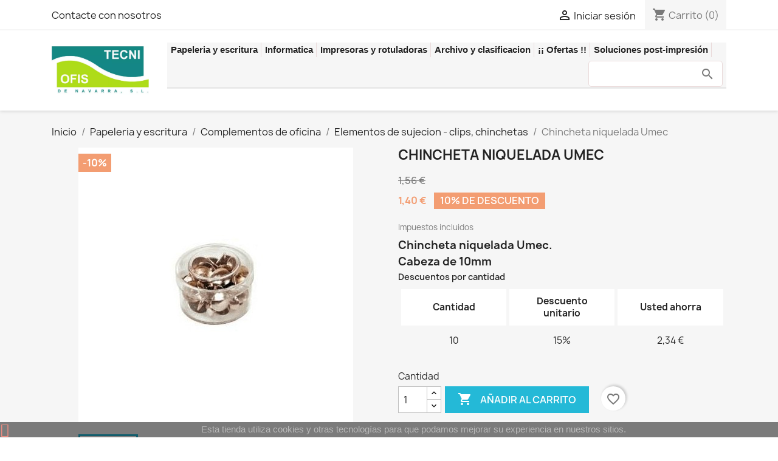

--- FILE ---
content_type: text/html; charset=utf-8
request_url: https://www.tecni-ofis.com/elementos-de-sujecion/486-chincheta-niquelada-umec-100104.html
body_size: 16066
content:
<!doctype html>
<html lang="es-ES">

  <head>
    
      
  <meta charset="utf-8">


  <meta http-equiv="x-ua-compatible" content="ie=edge">



  <title>Chincheta niquelada umec cabeza de 10mm caja de 100 unidades</title>
  
    
  
  <meta name="description" content="Chincheta niquelada umec con cabeza de 10mm caja de 100 unidades para uso en superficies blandas">
  <meta name="keywords" content="chinchetas,chinchetas niqueladas">
        <link rel="canonical" href="https://www.tecni-ofis.com/elementos-de-sujecion/486-chincheta-niquelada-umec-100104.html">
    
      
  
  
    <script type="application/ld+json">
  {
    "@context": "https://schema.org",
    "@type": "Organization",
    "name" : "Tecni-ofis de Navarra, material de oficina y consumibles",
    "url" : "https://www.tecni-ofis.com/",
          "logo": {
        "@type": "ImageObject",
        "url":"https://www.tecni-ofis.com/img/logo-1661881530.jpg"
      }
      }
</script>

<script type="application/ld+json">
  {
    "@context": "https://schema.org",
    "@type": "WebPage",
    "isPartOf": {
      "@type": "WebSite",
      "url":  "https://www.tecni-ofis.com/",
      "name": "Tecni-ofis de Navarra, material de oficina y consumibles"
    },
    "name": "Chincheta niquelada umec cabeza de 10mm caja de 100 unidades",
    "url":  "https://www.tecni-ofis.com/elementos-de-sujecion/486-chincheta-niquelada-umec-100104.html"
  }
</script>


  <script type="application/ld+json">
    {
      "@context": "https://schema.org",
      "@type": "BreadcrumbList",
      "itemListElement": [
                  {
            "@type": "ListItem",
            "position": 1,
            "name": "Inicio",
            "item": "https://www.tecni-ofis.com/"
          },                  {
            "@type": "ListItem",
            "position": 2,
            "name": "Papeleria y escritura",
            "item": "https://www.tecni-ofis.com/3-papeleria-y-escritura"
          },                  {
            "@type": "ListItem",
            "position": 3,
            "name": "Complementos de oficina",
            "item": "https://www.tecni-ofis.com/31-complementos-de-oficina"
          },                  {
            "@type": "ListItem",
            "position": 4,
            "name": "Elementos de sujecion - clips, chinchetas",
            "item": "https://www.tecni-ofis.com/54-elementos-de-sujecion"
          },                  {
            "@type": "ListItem",
            "position": 5,
            "name": "Chincheta niquelada Umec",
            "item": "https://www.tecni-ofis.com/elementos-de-sujecion/486-chincheta-niquelada-umec-100104.html"
          }              ]
    }
  </script>
  
  
  
      <script type="application/ld+json">
  {
    "@context": "https://schema.org/",
    "@type": "Product",
    "name": "Chincheta niquelada Umec",
    "description": "Chincheta niquelada umec con cabeza de 10mm caja de 100 unidades para uso en superficies blandas",
    "category": "Elementos de sujecion - clips, chinchetas",
    "image" :"https://www.tecni-ofis.com/663-home_default/chincheta-niquelada-umec.jpg",    "sku": "10-02007",
    "mpn": "10-02007"
    ,"gtin13": "100104"
        ,
    "brand": {
      "@type": "Thing",
      "name": "Tecni-ofis de Navarra, material de oficina y consumibles"
    }
            ,
    "weight": {
        "@context": "https://schema.org",
        "@type": "QuantitativeValue",
        "value": "0.080000",
        "unitCode": "kg"
    }
        ,
    "offers": {
      "@type": "Offer",
      "priceCurrency": "EUR",
      "name": "Chincheta niquelada Umec",
      "price": "1.4",
      "url": "https://www.tecni-ofis.com/elementos-de-sujecion/486-chincheta-niquelada-umec-100104.html",
      "priceValidUntil": "2026-01-30",
              "image": ["https://www.tecni-ofis.com/663-large_default/chincheta-niquelada-umec.jpg"],
            "sku": "10-02007",
      "mpn": "10-02007",
      "gtin13": "100104",                  "availability": "https://schema.org/PreOrder",
      "seller": {
        "@type": "Organization",
        "name": "Tecni-ofis de Navarra, material de oficina y consumibles"
      }
    }
      }
</script>

  
  
    
  

  
    <meta property="og:title" content="Chincheta niquelada umec cabeza de 10mm caja de 100 unidades"/>
    <meta property="og:description" content="Chincheta niquelada umec con cabeza de 10mm caja de 100 unidades para uso en superficies blandas"/>
    <meta property="og:url" content="https://www.tecni-ofis.com/elementos-de-sujecion/486-chincheta-niquelada-umec-100104.html"/>
    <meta property="og:site_name" content="Tecni-ofis de Navarra, material de oficina y consumibles"/>
        



  <meta name="viewport" content="width=device-width, initial-scale=1">



  <link rel="icon" type="image/vnd.microsoft.icon" href="https://www.tecni-ofis.com/img/favicon.ico?1661881562">
  <link rel="shortcut icon" type="image/x-icon" href="https://www.tecni-ofis.com/img/favicon.ico?1661881562">



    <link rel="stylesheet" href="https://www.tecni-ofis.com/themes/classic/assets/cache/A.theme-cf484128.css.pagespeed.cf.uTFMgVpZZe.css" type="text/css" media="all">




  

  <script type="text/javascript">var blockwishlistController="https:\/\/www.tecni-ofis.com\/module\/blockwishlist\/action";var prestashop={"cart":{"products":[],"totals":{"total":{"type":"total","label":"Total","amount":0,"value":"0,00\u00a0\u20ac"},"total_including_tax":{"type":"total","label":"Total (impuestos incl.)","amount":0,"value":"0,00\u00a0\u20ac"},"total_excluding_tax":{"type":"total","label":"Total (impuestos excl.)","amount":0,"value":"0,00\u00a0\u20ac"}},"subtotals":{"products":{"type":"products","label":"Subtotal","amount":0,"value":"0,00\u00a0\u20ac"},"discounts":null,"shipping":{"type":"shipping","label":"Transporte","amount":0,"value":""},"tax":{"type":"tax","label":"Impuestos incluidos","amount":0,"value":"0,00\u00a0\u20ac"}},"products_count":0,"summary_string":"0 art\u00edculos","vouchers":{"allowed":1,"added":[]},"discounts":[],"minimalPurchase":0,"minimalPurchaseRequired":""},"currency":{"id":1,"name":"Euro","iso_code":"EUR","iso_code_num":"978","sign":"\u20ac"},"customer":{"lastname":null,"firstname":null,"email":null,"birthday":null,"newsletter":null,"newsletter_date_add":null,"optin":null,"website":null,"company":null,"siret":null,"ape":null,"is_logged":false,"gender":{"type":null,"name":null},"addresses":[]},"language":{"name":"Espa\u00f1ol (Spanish)","iso_code":"es","locale":"es-ES","language_code":"es","is_rtl":"0","date_format_lite":"d\/m\/Y","date_format_full":"d\/m\/Y H:i:s","id":1},"page":{"title":"","canonical":"https:\/\/www.tecni-ofis.com\/elementos-de-sujecion\/486-chincheta-niquelada-umec-100104.html","meta":{"title":"Chincheta niquelada umec cabeza de 10mm caja de 100 unidades","description":"Chincheta niquelada umec con cabeza de 10mm caja de 100 unidades para uso en superficies blandas","keywords":"chinchetas,chinchetas niqueladas","robots":"index"},"page_name":"product","body_classes":{"lang-es":true,"lang-rtl":false,"country-ES":true,"currency-EUR":true,"layout-full-width":true,"page-product":true,"tax-display-enabled":true,"product-id-486":true,"product-Chincheta niquelada Umec":true,"product-id-category-54":true,"product-id-manufacturer-0":true,"product-id-supplier-0":true,"product-available-for-order":true},"admin_notifications":[]},"shop":{"name":"Tecni-ofis de Navarra, material de oficina y consumibles","logo":"https:\/\/www.tecni-ofis.com\/img\/logo-1661881530.jpg","stores_icon":"https:\/\/www.tecni-ofis.com\/img\/logo_stores.png","favicon":"https:\/\/www.tecni-ofis.com\/img\/favicon.ico"},"urls":{"base_url":"https:\/\/www.tecni-ofis.com\/","current_url":"https:\/\/www.tecni-ofis.com\/elementos-de-sujecion\/486-chincheta-niquelada-umec-100104.html","shop_domain_url":"https:\/\/www.tecni-ofis.com","img_ps_url":"https:\/\/www.tecni-ofis.com\/img\/","img_cat_url":"https:\/\/www.tecni-ofis.com\/img\/c\/","img_lang_url":"https:\/\/www.tecni-ofis.com\/img\/l\/","img_prod_url":"https:\/\/www.tecni-ofis.com\/img\/p\/","img_manu_url":"https:\/\/www.tecni-ofis.com\/img\/m\/","img_sup_url":"https:\/\/www.tecni-ofis.com\/img\/su\/","img_ship_url":"https:\/\/www.tecni-ofis.com\/img\/s\/","img_store_url":"https:\/\/www.tecni-ofis.com\/img\/st\/","img_col_url":"https:\/\/www.tecni-ofis.com\/img\/co\/","img_url":"https:\/\/www.tecni-ofis.com\/themes\/classic\/assets\/img\/","css_url":"https:\/\/www.tecni-ofis.com\/themes\/classic\/assets\/css\/","js_url":"https:\/\/www.tecni-ofis.com\/themes\/classic\/assets\/js\/","pic_url":"https:\/\/www.tecni-ofis.com\/upload\/","pages":{"address":"https:\/\/www.tecni-ofis.com\/direccion","addresses":"https:\/\/www.tecni-ofis.com\/direcciones","authentication":"https:\/\/www.tecni-ofis.com\/iniciar-sesion","cart":"https:\/\/www.tecni-ofis.com\/carrito","category":"https:\/\/www.tecni-ofis.com\/index.php?controller=category","cms":"https:\/\/www.tecni-ofis.com\/index.php?controller=cms","contact":"https:\/\/www.tecni-ofis.com\/contactenos","discount":"https:\/\/www.tecni-ofis.com\/descuento","guest_tracking":"https:\/\/www.tecni-ofis.com\/seguimiento-pedido-invitado","history":"https:\/\/www.tecni-ofis.com\/historial-compra","identity":"https:\/\/www.tecni-ofis.com\/datos-personales","index":"https:\/\/www.tecni-ofis.com\/","my_account":"https:\/\/www.tecni-ofis.com\/mi-cuenta","order_confirmation":"https:\/\/www.tecni-ofis.com\/confirmacion-pedido","order_detail":"https:\/\/www.tecni-ofis.com\/index.php?controller=order-detail","order_follow":"https:\/\/www.tecni-ofis.com\/seguimiento-pedido","order":"https:\/\/www.tecni-ofis.com\/pedido","order_return":"https:\/\/www.tecni-ofis.com\/index.php?controller=order-return","order_slip":"https:\/\/www.tecni-ofis.com\/facturas-abono","pagenotfound":"https:\/\/www.tecni-ofis.com\/pagina-no-encontrada","password":"https:\/\/www.tecni-ofis.com\/recuperar-contrase\u00f1a","pdf_invoice":"https:\/\/www.tecni-ofis.com\/index.php?controller=pdf-invoice","pdf_order_return":"https:\/\/www.tecni-ofis.com\/index.php?controller=pdf-order-return","pdf_order_slip":"https:\/\/www.tecni-ofis.com\/index.php?controller=pdf-order-slip","prices_drop":"https:\/\/www.tecni-ofis.com\/productos-rebajados","product":"https:\/\/www.tecni-ofis.com\/index.php?controller=product","search":"https:\/\/www.tecni-ofis.com\/busqueda","sitemap":"https:\/\/www.tecni-ofis.com\/mapa del sitio","stores":"https:\/\/www.tecni-ofis.com\/tiendas","supplier":"https:\/\/www.tecni-ofis.com\/proveedor","register":"https:\/\/www.tecni-ofis.com\/iniciar-sesion?create_account=1","order_login":"https:\/\/www.tecni-ofis.com\/pedido?login=1"},"alternative_langs":[],"theme_assets":"\/themes\/classic\/assets\/","actions":{"logout":"https:\/\/www.tecni-ofis.com\/?mylogout="},"no_picture_image":{"bySize":{"small_default":{"url":"https:\/\/www.tecni-ofis.com\/img\/p\/es-default-small_default.jpg","width":98,"height":98},"cart_default":{"url":"https:\/\/www.tecni-ofis.com\/img\/p\/es-default-cart_default.jpg","width":125,"height":125},"home_default":{"url":"https:\/\/www.tecni-ofis.com\/img\/p\/es-default-home_default.jpg","width":250,"height":250},"medium_default":{"url":"https:\/\/www.tecni-ofis.com\/img\/p\/es-default-medium_default.jpg","width":452,"height":452},"large_default":{"url":"https:\/\/www.tecni-ofis.com\/img\/p\/es-default-large_default.jpg","width":800,"height":800}},"small":{"url":"https:\/\/www.tecni-ofis.com\/img\/p\/es-default-small_default.jpg","width":98,"height":98},"medium":{"url":"https:\/\/www.tecni-ofis.com\/img\/p\/es-default-home_default.jpg","width":250,"height":250},"large":{"url":"https:\/\/www.tecni-ofis.com\/img\/p\/es-default-large_default.jpg","width":800,"height":800},"legend":""}},"configuration":{"display_taxes_label":true,"display_prices_tax_incl":true,"is_catalog":false,"show_prices":true,"opt_in":{"partner":true},"quantity_discount":{"type":"discount","label":"Descuento unitario"},"voucher_enabled":1,"return_enabled":0},"field_required":[],"breadcrumb":{"links":[{"title":"Inicio","url":"https:\/\/www.tecni-ofis.com\/"},{"title":"Papeleria y escritura","url":"https:\/\/www.tecni-ofis.com\/3-papeleria-y-escritura"},{"title":"Complementos de oficina","url":"https:\/\/www.tecni-ofis.com\/31-complementos-de-oficina"},{"title":"Elementos de sujecion - clips, chinchetas","url":"https:\/\/www.tecni-ofis.com\/54-elementos-de-sujecion"},{"title":"Chincheta niquelada Umec","url":"https:\/\/www.tecni-ofis.com\/elementos-de-sujecion\/486-chincheta-niquelada-umec-100104.html"}],"count":5},"link":{"protocol_link":"https:\/\/","protocol_content":"https:\/\/"},"time":1768450161,"static_token":"5731fbcc46d32fe5fcdaaefbceeb8fe1","token":"d1b89bbdd96a5f6129a163894a8ded76","debug":false};var prestashopFacebookAjaxController="https:\/\/www.tecni-ofis.com\/module\/ps_facebook\/Ajax";var productsAlreadyTagged=[];var psr_icon_color="#F19D76";var removeFromWishlistUrl="https:\/\/www.tecni-ofis.com\/module\/blockwishlist\/action?action=deleteProductFromWishlist";var wishlistAddProductToCartUrl="https:\/\/www.tecni-ofis.com\/module\/blockwishlist\/action?action=addProductToCart";var wishlistUrl="https:\/\/www.tecni-ofis.com\/module\/blockwishlist\/view";</script>



  


    
  <meta property="og:type" content="product">
      <meta property="og:image" content="https://www.tecni-ofis.com/663-large_default/chincheta-niquelada-umec.jpg">
  
      <meta property="product:pretax_price:amount" content="1.161">
    <meta property="product:pretax_price:currency" content="EUR">
    <meta property="product:price:amount" content="1.4">
    <meta property="product:price:currency" content="EUR">
      <meta property="product:weight:value" content="0.080000">
  <meta property="product:weight:units" content="kg">
  
  </head>

  <body id="product" class="lang-es country-es currency-eur layout-full-width page-product tax-display-enabled product-id-486 product-chincheta-niquelada-umec product-id-category-54 product-id-manufacturer-0 product-id-supplier-0 product-available-for-order">

    
      
    

    <main>
      
              

      <header id="header">
        
          
  <div class="header-banner">
    
  </div>



  <nav class="header-nav">
    <div class="container">
      <div class="row">
        <div class="hidden-sm-down">
          <div class="col-md-5 col-xs-12">
            <div id="_desktop_contact_link">
  <div id="contact-link">
          <a href="https://www.tecni-ofis.com/contactenos">Contacte con nosotros</a>
      </div>
</div>

          </div>
          <div class="col-md-7 right-nav">
              <div id="_desktop_user_info">
  <div class="user-info">
          <a href="https://www.tecni-ofis.com/mi-cuenta" title="Acceda a su cuenta de cliente" rel="nofollow">
        <i class="material-icons">&#xE7FF;</i>
        <span class="hidden-sm-down">Iniciar sesión</span>
      </a>
      </div>
</div>
<div id="_desktop_cart">
  <div class="blockcart cart-preview inactive" data-refresh-url="//www.tecni-ofis.com/module/ps_shoppingcart/ajax">
    <div class="header">
              <i class="material-icons shopping-cart" aria-hidden="true">shopping_cart</i>
        <span class="hidden-sm-down">Carrito</span>
        <span class="cart-products-count">(0)</span>
          </div>
  </div>
</div>

          </div>
        </div>
        <div class="hidden-md-up text-sm-center mobile">
          <div class="float-xs-left" id="menu-icon">
            <i class="material-icons d-inline">&#xE5D2;</i>
          </div>
          <div class="float-xs-right" id="_mobile_cart"></div>
          <div class="float-xs-right" id="_mobile_user_info"></div>
          <div class="top-logo" id="_mobile_logo"></div>
          <div class="clearfix"></div>
        </div>
      </div>
    </div>
  </nav>



  <div class="header-top">
    <div class="container">
       <div class="row">
        <div class="col-md-2 hidden-sm-down" id="_desktop_logo">
                                    
  <a href="https://www.tecni-ofis.com/">
    <img class="logo img-fluid" src="https://www.tecni-ofis.com/img/xlogo-1661881530.jpg.pagespeed.ic.AFvycJvOIg.webp" alt="Tecni-ofis de Navarra, material de oficina y consumibles" width="827" height="413">
  </a>

                              </div>
        <div class="header-top-right col-md-10 col-sm-12 position-static">
              <!-- Menu -->
            <div class="searchbox-mobile">
            <form id="searchbox-mobile" action="https://www.tecni-ofis.com/busqueda" method="get">
                <p>
                    <input type="hidden" name="controller" value="search"/>
                    <input type="hidden" value="position" name="orderby"/>
                    <input type="hidden" value="desc" name="orderway"/>
                    <input type="text" class="mypresta_search_query" name="search_query" value=""/>
                </p>
            </form>
        </div>
        <div id="block_top_menu" class="sf-contener clearfix col-lg-12">
        <div class="cat-title">Menu</div>
        <ul class="sf-menu clearfix menu-content">
            <li><a href="https://www.tecni-ofis.com/3-papeleria-y-escritura" title="Papeleria y escritura">Papeleria y escritura</a><ul><li><a href="https://www.tecni-ofis.com/18-papeleria" title="Papeleria">Papeleria</a><ul><li><a href="https://www.tecni-ofis.com/19-papel-blanco" title="Papel blanco">Papel blanco</a></li><li><a href="https://www.tecni-ofis.com/21-hojas-y-etiquetas-adhesivas" title="Hojas y etiquetas adhesivas">Hojas y etiquetas adhesivas</a></li><li><a href="https://www.tecni-ofis.com/26-sobres-y-bolsas" title="Sobres y bolsas">Sobres y bolsas</a></li></ul></li><li><a href="https://www.tecni-ofis.com/22-escritura-y-correccion" title="Escritura y corrección">Escritura y corrección</a><ul><li><a href="https://www.tecni-ofis.com/23-lapices-y-portaminas" title="Lapices y portaminas">Lapices y portaminas</a></li><li><a href="https://www.tecni-ofis.com/24-boligrafos-y-correctores" title="Boligrafos y correctores">Boligrafos y correctores</a></li><li><a href="https://www.tecni-ofis.com/25-marcadores-y-fluorescentes" title="Marcadores y fluorescentes">Marcadores y fluorescentes</a></li></ul></li><li><a href="https://www.tecni-ofis.com/27-cuadernos-blocs-y-notas" title="Cuadernos, blocs y notas">Cuadernos, blocs y notas</a><ul><li><a href="https://www.tecni-ofis.com/28-cuadernos-blocs-y-recambios" title="Cuadernos, blocs y recambios">Cuadernos, blocs y recambios</a></li><li><a href="https://www.tecni-ofis.com/29-documentos-comerciales-y-talonarios" title="Documentos comerciales y talonarios">Documentos comerciales y talonarios</a></li><li><a href="https://www.tecni-ofis.com/30-index-y-notas-adhesivas" title="Index y notas adhesivas">Index y notas adhesivas</a></li><li><a href="https://www.tecni-ofis.com/57-agendas-y-recambios" title="Agendas y recambios">Agendas y recambios</a></li></ul></li><li><a href="https://www.tecni-ofis.com/31-complementos-de-oficina" title="Complementos de oficina">Complementos de oficina</a><ul><li><a href="https://www.tecni-ofis.com/32-portarrollos-y-cintas-adhesivas" title="Portarrollos y cintas adhesivas">Portarrollos y cintas adhesivas</a></li><li><a href="https://www.tecni-ofis.com/33-grapadoras-y-perforadoras" title="Grapadoras y perforadoras">Grapadoras y perforadoras</a></li><li><a href="https://www.tecni-ofis.com/34-instrumentos-de-corte-reglas-y-papeleras" title="Instrumentos de corte, reglas y papeleras">Instrumentos de corte, reglas y papeleras</a></li><li><a href="https://www.tecni-ofis.com/35-colas-y-pegamentos" title="Colas y pegamentos">Colas y pegamentos</a></li><li><a href="https://www.tecni-ofis.com/52-sellos-comerciales" title="Sellos comerciales">Sellos comerciales</a></li><li><a href="https://www.tecni-ofis.com/54-elementos-de-sujecion" title="Elementos de sujecion - clips, chinchetas">Elementos de sujecion - clips, chinchetas</a></li><li><a href="https://www.tecni-ofis.com/56-calculadoras-y-sumadoras" title="Calculadoras y sumadoras">Calculadoras y sumadoras</a></li></ul></li></ul></li><li><a href="https://www.tecni-ofis.com/5-informatica" title="Informatica">Informatica</a><ul><li><a href="https://www.tecni-ofis.com/53-accesorios-y-perifericos" title="Accesorios y perifericos">Accesorios y perifericos</a><ul><li><a href="https://www.tecni-ofis.com/51-teclado-y-raton" title="Teclado y raton">Teclado y raton</a></li><li><a href="https://www.tecni-ofis.com/63-pilas" title="Pilas">Pilas</a></li><li><a href="https://www.tecni-ofis.com/66-tarjetas-de-memoria" title="Tarjetas de memoria">Tarjetas de memoria</a></li></ul></li><li><a href="https://www.tecni-ofis.com/64-ergonomia" title="Ergonomia">Ergonomia</a></li></ul></li><li><a href="https://www.tecni-ofis.com/6-impresoras-y-rotuladoras" title="Impresoras y rotuladoras">Impresoras y rotuladoras</a><ul><li><a href="https://www.tecni-ofis.com/4-consumibles-de-impresion" title="Consumibles de impresión">Consumibles de impresión</a><ul><li><a href="https://www.tecni-ofis.com/7-consumibles-de-tinta" title="Consumibles de tinta">Consumibles de tinta</a><ul><li><a href="https://www.tecni-ofis.com/46-tinta-brother" title="Tinta Brother">Tinta Brother</a></li><li><a href="https://www.tecni-ofis.com/48-tinta-y-cintas-epson" title="Tinta y cintas Epson">Tinta y cintas Epson</a></li></ul></li><li><a href="https://www.tecni-ofis.com/8-consumibles-laser" title="Consumibles laser">Consumibles laser</a><ul><li><a href="https://www.tecni-ofis.com/49-brother" title="Brother">Brother</a></li></ul></li><li><a href="https://www.tecni-ofis.com/9-cintas-para-rotuladoras" title="Cintas para rotuladoras">Cintas para rotuladoras</a></li><li><a href="https://www.tecni-ofis.com/40-papel-para-etiquetadoras" title="Papel para etiquetadoras">Papel para etiquetadoras</a></li><li><a href="https://www.tecni-ofis.com/58-papel-termico-y-electra" title="Papel termico y electra">Papel termico y electra</a></li><li><a href="https://www.tecni-ofis.com/59-bobinas-para-fax" title="Bobinas para Fax">Bobinas para Fax</a></li></ul></li><li><a href="https://www.tecni-ofis.com/36-impresoras-laser-monocromo" title="Impresoras laser monocromo">Impresoras laser monocromo</a></li><li><a href="https://www.tecni-ofis.com/37-impresoras-de-tinta" title="Impresoras de tinta">Impresoras de tinta</a></li><li><a href="https://www.tecni-ofis.com/39-impresoras-de-etiquetas" title="Impresoras de etiquetas">Impresoras de etiquetas</a></li><li><a href="https://www.tecni-ofis.com/41-impresoras-laser-color" title="Impresoras laser color">Impresoras laser color</a></li><li><a href="https://www.tecni-ofis.com/42-impresoras-laser-multifuncion-mono" title="Impresoras laser multifunción mono">Impresoras laser multifunción mono</a></li><li><a href="https://www.tecni-ofis.com/43-impresoras-laser-multifuncion-color" title="Impresoras laser multifunción color">Impresoras laser multifunción color</a></li></ul></li><li><a href="https://www.tecni-ofis.com/10-archivo-y-clasificacion" title="Archivo y clasificacion">Archivo y clasificacion</a><ul><li><a href="https://www.tecni-ofis.com/11-archivadores-oficina-indices-separadores-fundas-multitaladro" title="Archivadores, separadores, fundas">Archivadores, separadores, fundas</a><ul><li><a href="https://www.tecni-ofis.com/12-archivadores-y-carpetas" title="Archivadores y carpetas">Archivadores y carpetas</a></li><li><a href="https://www.tecni-ofis.com/13-separadores-y-fundas-plasticas" title="Separadores y fundas plásticas">Separadores y fundas plásticas</a></li></ul></li><li><a href="https://www.tecni-ofis.com/15-carpetas-colgantes-y-accesorios" title="Carpetas colgantes y accesorios">Carpetas colgantes y accesorios</a></li><li><a href="https://www.tecni-ofis.com/16-carpetas-y-subcarpetas" title="Carpetas y subcarpetas">Carpetas y subcarpetas</a></li><li><a href="https://www.tecni-ofis.com/17-complementos-y-accesorios-de-clasificacion" title="Complementos y accesorios de clasificación">Complementos y accesorios de clasificación</a></li></ul></li><li><a href="https://www.tecni-ofis.com/55--ofertas-" title="¡¡ Ofertas !!">¡¡ Ofertas !!</a></li><li><a href="https://www.tecni-ofis.com/60-soluciones-post-impresion" title="Soluciones post-impresión">Soluciones post-impresión</a><ul><li><a href="https://www.tecni-ofis.com/61-destructoras-de-documentacion" title="Destructoras de documentación">Destructoras de documentación</a></li><li><a href="https://www.tecni-ofis.com/62-plegadoras-de-documentos" title="Plegadoras de documentos">Plegadoras de documentos</a></li><li><a href="https://www.tecni-ofis.com/67-encuadernadoras-plastificadoras-y-consumibles" title="Encuadernadoras, plastificadoras y consumibles">Encuadernadoras, plastificadoras y consumibles</a><ul><li><a href="https://www.tecni-ofis.com/68-maquinas-de-encuadernado-y-plastificado" title="Maquinas de encuadernado y plastificado">Maquinas de encuadernado y plastificado</a></li><li><a href="https://www.tecni-ofis.com/69-consumibles-de-encuadernado-y-plastificado" title="Consumibles de encuadernado y plastificado">Consumibles de encuadernado y plastificado</a></li></ul></li></ul></li>
                            <li class="sf-search noBack" style="float:right">
                    <form id="searchbox" action="https://www.tecni-ofis.com/busqueda" method="get">
                        <p>
                            <input type="hidden" name="controller" value="search"/>
                            <input type="hidden" value="position" name="orderby"/>
                            <input type="hidden" value="desc" name="orderway"/>
                            <input type="text" class="mypresta_search_query" name="search_query" value=""/>
                        </p>
                    </form>
                </li>
                    </ul>
    </div>
    <!--/ Menu -->

        </div>
      </div>
      <div id="mobile_top_menu_wrapper" class="row hidden-md-up" style="display:none;">
        <div class="js-top-menu mobile" id="_mobile_top_menu"></div>
        <div class="js-top-menu-bottom">
          <div id="_mobile_currency_selector"></div>
          <div id="_mobile_language_selector"></div>
          <div id="_mobile_contact_link"></div>
        </div>
      </div>
    </div>
  </div>
  

        
      </header>

      <section id="wrapper">
        
          
<aside id="notifications">
  <div class="container">
    
    
    
      </div>
</aside>
        

        
        <div class="container">
          
            <nav data-depth="5" class="breadcrumb hidden-sm-down">
  <ol>
    
              
          <li>
                          <a href="https://www.tecni-ofis.com/"><span>Inicio</span></a>
                      </li>
        
              
          <li>
                          <a href="https://www.tecni-ofis.com/3-papeleria-y-escritura"><span>Papeleria y escritura</span></a>
                      </li>
        
              
          <li>
                          <a href="https://www.tecni-ofis.com/31-complementos-de-oficina"><span>Complementos de oficina</span></a>
                      </li>
        
              
          <li>
                          <a href="https://www.tecni-ofis.com/54-elementos-de-sujecion"><span>Elementos de sujecion - clips, chinchetas</span></a>
                      </li>
        
              
          <li>
                          <span>Chincheta niquelada Umec</span>
                      </li>
        
          
  </ol>
</nav>
          

          

          
  <div id="content-wrapper" class="js-content-wrapper">
    
    

  <section id="main">
    <meta content="https://www.tecni-ofis.com/elementos-de-sujecion/486-chincheta-niquelada-umec-100104.html">

    <div class="row product-container js-product-container">
      <div class="col-md-6">
        
          <section class="page-content" id="content">
            
              
    <ul class="product-flags js-product-flags">
                    <li class="product-flag discount">-10%</li>
            </ul>


              
                <div class="images-container js-images-container">
  
    <div class="product-cover">
              <img class="js-qv-product-cover img-fluid" src="https://www.tecni-ofis.com/663-medium_default/chincheta-niquelada-umec.jpg" alt="Chincheta niquelada Umec" title="Chincheta niquelada Umec" loading="lazy" width="452" height="452">
        <div class="layer hidden-sm-down" data-toggle="modal" data-target="#product-modal">
          <i class="material-icons zoom-in">search</i>
        </div>
          </div>
  

  
    <div class="js-qv-mask mask">
      <ul class="product-images js-qv-product-images">
                  <li class="thumb-container js-thumb-container">
            <img class="thumb js-thumb  selected js-thumb-selected " data-image-medium-src="https://www.tecni-ofis.com/663-medium_default/chincheta-niquelada-umec.jpg" data-image-large-src="https://www.tecni-ofis.com/663-large_default/chincheta-niquelada-umec.jpg" src="https://www.tecni-ofis.com/663-small_default/chincheta-niquelada-umec.jpg" alt="Chincheta niquelada Umec" title="Chincheta niquelada Umec" loading="lazy" width="98" height="98">
          </li>
              </ul>
    </div>
  

</div>
              
              <div class="scroll-box-arrows">
                <i class="material-icons left">&#xE314;</i>
                <i class="material-icons right">&#xE315;</i>
              </div>

            
          </section>
        
        </div>
        <div class="col-md-6">
          
            
              <h1 class="h1">Chincheta niquelada Umec</h1>
            
          
          
              <div class="product-prices js-product-prices">
    
              <div class="product-discount">
          
          <span class="regular-price">1,56 €</span>
        </div>
          

    
      <div class="product-price h5 has-discount">

        <div class="current-price">
          <span class='current-price-value' content="1.4">
                                      1,40 €
                      </span>

                                    <span class="discount discount-percentage">10% de descuento</span>
                              </div>

        
                  
      </div>
    

    
          

    
          

    
          

    

    <div class="tax-shipping-delivery-label">
              Impuestos incluidos
            
      
                                          </div>
  </div>
          

          <div class="product-information">
            
              <div id="product-description-short-486" class="product-description"><h3>Chincheta niquelada Umec.</h3>
<h3>Cabeza de 10mm</h3></div>
            

            
            <div class="product-actions js-product-actions">
              
                <form action="https://www.tecni-ofis.com/carrito" method="post" id="add-to-cart-or-refresh">
                  <input type="hidden" name="token" value="5731fbcc46d32fe5fcdaaefbceeb8fe1">
                  <input type="hidden" name="id_product" value="486" id="product_page_product_id">
                  <input type="hidden" name="id_customization" value="0" id="product_customization_id" class="js-product-customization-id">

                  
                    <div class="product-variants js-product-variants">
  </div>
                  

                  
                                      

                  
                    <section class="product-discounts js-product-discounts">
      <p class="h6 product-discounts-title">Descuentos por cantidad</p>
    
      <table class="table-product-discounts">
        <thead>
        <tr>
          <th>Cantidad</th>
          <th>Descuento unitario</th>
          <th>Usted ahorra</th>
        </tr>
        </thead>
        <tbody>
                  <tr data-discount-type="percentage" data-discount="15" data-discount-quantity="10">
            <td>10</td>
            <td>15%</td>
            <td>2,34 €</td>
          </tr>
                </tbody>
      </table>
    
  </section>
                  

                  
                    <div class="product-add-to-cart js-product-add-to-cart">
      <span class="control-label">Cantidad</span>

    
      <div class="product-quantity clearfix">
        <div class="qty">
          <input type="number" name="qty" id="quantity_wanted" inputmode="numeric" pattern="[0-9]*" value="1" min="1" class="input-group" aria-label="Cantidad">
        </div>

        <div class="add">
          <button class="btn btn-primary add-to-cart" data-button-action="add-to-cart" type="submit">
            <i class="material-icons shopping-cart">&#xE547;</i>
            Añadir al carrito
          </button>
        </div>

        <div class="wishlist-button" data-url="https://www.tecni-ofis.com/module/blockwishlist/action?action=deleteProductFromWishlist" data-product-id="486" data-product-attribute-id="0" data-is-logged="" data-list-id="1" data-checked="true" data-is-product="true"></div>


      </div>
    

    
      <span id="product-availability" class="js-product-availability">
              </span>
    

    
      <p class="product-minimal-quantity js-product-minimal-quantity">
              </p>
    
  </div>
                  

                  
                    <div class="product-additional-info js-product-additional-info">
  <div class="block-get-free-shipping gmgetfreeshipping" data-refresh-url="//www.tecni-ofis.com/module/gmgetfreeshipping/ajax">
         <p><strong>
            Solo te quedan 
            45,00 €
             para que el envío te salga GRATIS
         </strong></p>
      </div>


      <div class="social-sharing">
      <span>Compartir</span>
      <ul>
                  <li class="facebook icon-gray"><a href="https://www.facebook.com/sharer.php?u=https%3A%2F%2Fwww.tecni-ofis.com%2Felementos-de-sujecion%2F486-chincheta-niquelada-umec-100104.html" class="text-hide" title="Compartir" target="_blank" rel="noopener noreferrer">Compartir</a></li>
                  <li class="twitter icon-gray"><a href="https://twitter.com/intent/tweet?text=Chincheta+niquelada+Umec https%3A%2F%2Fwww.tecni-ofis.com%2Felementos-de-sujecion%2F486-chincheta-niquelada-umec-100104.html" class="text-hide" title="Tuitear" target="_blank" rel="noopener noreferrer">Tuitear</a></li>
                  <li class="pinterest icon-gray"><a href="https://www.pinterest.com/pin/create/button/?media=https%3A%2F%2Fwww.tecni-ofis.com%2F663%2Fchincheta-niquelada-umec.jpg&amp;url=https%3A%2F%2Fwww.tecni-ofis.com%2Felementos-de-sujecion%2F486-chincheta-niquelada-umec-100104.html" class="text-hide" title="Pinterest" target="_blank" rel="noopener noreferrer">Pinterest</a></li>
              </ul>
    </div>
  
    <div class="revi_rating_container revi-product-reviews-link">

        <div class="revi_widget_product_small_486"></div>

        
        <script type="text/javascript">var s=document.createElement("script");s.type="text/javascript";s.setAttribute("async","");s.setAttribute("defer","");s.src="https://revi.io/widgets/product_small/2ryqUVYfpY/486/486/es/0/0";document.getElementsByTagName('body')[0].appendChild(s);</script>
        

    </div>



    
    

    <script type="text/javascript">document.addEventListener("DOMContentLoaded",function(event){console.log("Revi click holder ready");var revi_link=document.getElementsByClassName("revi-product-reviews-link");for(i=0;i<revi_link.length;i++){var currentLink=revi_link[i];currentLink.addEventListener("click",function(e){e.preventDefault;console.log("Revi click");var $tab_holder=null;if($('.product-tabs').length>0){$tab_holder='.product-tabs';}else if($('.product_info_tabs').length>0){$tab_holder='.product_info_tabs';}else if($('.nav-tabs').length>0){$tab_holder='.nav-tabs';}console.log("holder: "+$tab_holder);if($($tab_holder).length>0){console.log($($tab_holder).find('.nav-link'));$($tab_holder).find('.nav-link').each(function(i,obj){$(this).removeClass('show');$(this).removeClass('active');$('.tab-pane').removeClass('active');$('.tab-pane').removeClass('show');$('.tab-pane').removeClass('in');$('.tab-revi').addClass('active');$('.tab-revi').addClass('show');$('.tab-revi').addClass('in');});$($tab_holder).find('.tab-pane').each(function(i,obj){$(this).removeClass('show');$(this).removeClass('active');$('.tab-pane').removeClass('active');$('.tab-pane').removeClass('show');$('.tab-pane').removeClass('in');$('.tab-revi').addClass('active');$('.tab-revi').addClass('show');$('.tab-revi').addClass('in');});}var element=document.getElementById("revi-p-reviews");window.scroll({behavior:'smooth',left:0,top:element.offsetTop});});}});</script>


    

    
</div>
                  

                                    
                </form>
              

            </div>

            
              
<div class="revi_widget_small_679"></div>

<p class="revi_align_center"><small><a target="_blank" href="https://revi.io/es">Reviews by <span class="revi_colour">Revi</span></a></small></p>


<script type="text/javascript">var s=document.createElement("script");s.type="text/javascript";s.setAttribute("async","");s.setAttribute("defer","");s.src="https://revi.io/widgets/small/2ryqUVYfpY/679/es";document.getElementsByTagName('body')[0].appendChild(s);</script>


            

            
              <div class="tabs">
                <ul class="nav nav-tabs" role="tablist">
                                      <li class="nav-item">
                       <a class="nav-link active js-product-nav-active" data-toggle="tab" href="#description" role="tab" aria-controls="description" aria-selected="true">Descripción</a>
                    </li>
                                    <li class="nav-item">
                    <a class="nav-link" data-toggle="tab" href="#product-details" role="tab" aria-controls="product-details">Detalles del producto</a>
                  </li>
                                                        <li class="nav-item">
                      <a class="nav-link" data-toggle="tab" href="#extra-0" role="tab" aria-controls="extra-0">Opiniones</a>
                    </li>
                                  </ul>

                <div class="tab-content" id="tab-content">
                 <div class="tab-pane fade in active js-product-tab-active" id="description" role="tabpanel">
                   
                     <div class="product-description"><p>Chincheta niquelada Umec</p>
<p>Cabeza de 10mm</p>
<p>Caja de 100 chinchetas</p></div>
                   
                 </div>

                 
                   <div class="js-product-details tab-pane fade" id="product-details" data-product="{&quot;id_shop_default&quot;:&quot;1&quot;,&quot;id_manufacturer&quot;:&quot;0&quot;,&quot;id_supplier&quot;:&quot;0&quot;,&quot;reference&quot;:&quot;10-02007&quot;,&quot;is_virtual&quot;:&quot;0&quot;,&quot;delivery_in_stock&quot;:&quot;&quot;,&quot;delivery_out_stock&quot;:&quot;&quot;,&quot;id_category_default&quot;:&quot;54&quot;,&quot;on_sale&quot;:&quot;0&quot;,&quot;online_only&quot;:&quot;0&quot;,&quot;ecotax&quot;:0,&quot;minimal_quantity&quot;:&quot;1&quot;,&quot;low_stock_threshold&quot;:&quot;0&quot;,&quot;low_stock_alert&quot;:&quot;0&quot;,&quot;price&quot;:&quot;1,40\u00a0\u20ac&quot;,&quot;unity&quot;:&quot;&quot;,&quot;unit_price_ratio&quot;:&quot;0.000000&quot;,&quot;additional_shipping_cost&quot;:&quot;0.000000&quot;,&quot;customizable&quot;:&quot;0&quot;,&quot;text_fields&quot;:&quot;0&quot;,&quot;uploadable_files&quot;:&quot;0&quot;,&quot;redirect_type&quot;:&quot;404&quot;,&quot;id_type_redirected&quot;:&quot;0&quot;,&quot;available_for_order&quot;:&quot;1&quot;,&quot;available_date&quot;:&quot;0000-00-00&quot;,&quot;show_condition&quot;:&quot;0&quot;,&quot;condition&quot;:&quot;new&quot;,&quot;show_price&quot;:&quot;1&quot;,&quot;indexed&quot;:&quot;1&quot;,&quot;visibility&quot;:&quot;both&quot;,&quot;cache_default_attribute&quot;:&quot;0&quot;,&quot;advanced_stock_management&quot;:&quot;0&quot;,&quot;date_add&quot;:&quot;2016-09-21 17:50:07&quot;,&quot;date_upd&quot;:&quot;2023-05-17 08:02:29&quot;,&quot;pack_stock_type&quot;:&quot;0&quot;,&quot;meta_description&quot;:&quot;Chincheta niquelada umec con cabeza de 10mm caja de 100 unidades para uso en superficies blandas&quot;,&quot;meta_keywords&quot;:&quot;chinchetas,chinchetas niqueladas&quot;,&quot;meta_title&quot;:&quot;Chincheta niquelada umec cabeza de 10mm caja de 100 unidades&quot;,&quot;link_rewrite&quot;:&quot;chincheta-niquelada-umec&quot;,&quot;name&quot;:&quot;Chincheta niquelada Umec&quot;,&quot;description&quot;:&quot;&lt;p&gt;Chincheta niquelada Umec&lt;\/p&gt;\n&lt;p&gt;Cabeza de 10mm&lt;\/p&gt;\n&lt;p&gt;Caja de 100 chinchetas&lt;\/p&gt;&quot;,&quot;description_short&quot;:&quot;&lt;h3&gt;Chincheta niquelada Umec.&lt;\/h3&gt;\n&lt;h3&gt;Cabeza de 10mm&lt;\/h3&gt;&quot;,&quot;available_now&quot;:&quot;&quot;,&quot;available_later&quot;:&quot;&quot;,&quot;id&quot;:486,&quot;id_product&quot;:486,&quot;out_of_stock&quot;:0,&quot;new&quot;:0,&quot;id_product_attribute&quot;:&quot;0&quot;,&quot;quantity_wanted&quot;:1,&quot;extraContent&quot;:[{&quot;title&quot;:&quot;Opiniones&quot;,&quot;content&quot;:&quot;&lt;section class=\&quot;page-product-box\&quot; id=\&quot;revi-p-reviews\&quot;&gt;\n    &lt;div class=\&quot;rte\&quot;&gt;\n\n        &lt;div class=\&quot;revi_widget_product_99\&quot;&gt;&lt;\/div&gt;\n\n        \n        &lt;script type=\&quot;text\/javascript\&quot;&gt;\n            var s = document.createElement(\&quot;script\&quot;);s.type = \&quot;text\/javascript\&quot;;s.setAttribute(\&quot;async\&quot;, \&quot;\&quot;);s.setAttribute(\&quot;defer\&quot;, \&quot;\&quot;);\n            s.src = \&quot;https:\/\/revi.io\/widgets\/product\/2ryqUVYfpY\/486\/0\/99\/es\/0\/0\&quot;;\n            document.getElementsByTagName(&#039;body&#039;)[0].appendChild(s);\n        &lt;\/script&gt;\n        \n\n    &lt;\/div&gt;\n&lt;\/section&gt;&quot;,&quot;attr&quot;:{&quot;id&quot;:&quot;tab-revi&quot;,&quot;class&quot;:&quot;tab-revi&quot;},&quot;moduleName&quot;:&quot;revi&quot;}],&quot;allow_oosp&quot;:true,&quot;category&quot;:&quot;elementos-de-sujecion&quot;,&quot;category_name&quot;:&quot;Elementos de sujecion - clips, chinchetas&quot;,&quot;link&quot;:&quot;https:\/\/www.tecni-ofis.com\/elementos-de-sujecion\/486-chincheta-niquelada-umec-100104.html&quot;,&quot;attribute_price&quot;:0,&quot;price_tax_exc&quot;:1.161,&quot;price_without_reduction&quot;:1.5609,&quot;reduction&quot;:0.15609,&quot;specific_prices&quot;:{&quot;id_specific_price&quot;:&quot;7779&quot;,&quot;id_specific_price_rule&quot;:&quot;0&quot;,&quot;id_cart&quot;:&quot;0&quot;,&quot;id_product&quot;:&quot;486&quot;,&quot;id_shop&quot;:&quot;0&quot;,&quot;id_shop_group&quot;:&quot;0&quot;,&quot;id_currency&quot;:&quot;0&quot;,&quot;id_country&quot;:&quot;0&quot;,&quot;id_group&quot;:&quot;0&quot;,&quot;id_customer&quot;:&quot;0&quot;,&quot;id_product_attribute&quot;:&quot;0&quot;,&quot;price&quot;:&quot;-1.000000&quot;,&quot;from_quantity&quot;:&quot;1&quot;,&quot;reduction&quot;:&quot;0.100000&quot;,&quot;reduction_tax&quot;:&quot;1&quot;,&quot;reduction_type&quot;:&quot;percentage&quot;,&quot;from&quot;:&quot;0000-00-00 00:00:00&quot;,&quot;to&quot;:&quot;0000-00-00 00:00:00&quot;,&quot;score&quot;:&quot;32&quot;},&quot;quantity&quot;:0,&quot;quantity_all_versions&quot;:0,&quot;id_image&quot;:&quot;es-default&quot;,&quot;features&quot;:[],&quot;attachments&quot;:[],&quot;virtual&quot;:0,&quot;pack&quot;:0,&quot;packItems&quot;:[],&quot;nopackprice&quot;:0,&quot;customization_required&quot;:false,&quot;rate&quot;:21,&quot;tax_name&quot;:&quot;IVA ES 21%&quot;,&quot;ecotax_rate&quot;:0,&quot;unit_price&quot;:&quot;&quot;,&quot;customizations&quot;:{&quot;fields&quot;:[]},&quot;id_customization&quot;:0,&quot;is_customizable&quot;:false,&quot;show_quantities&quot;:false,&quot;quantity_label&quot;:&quot;Art\u00edculo&quot;,&quot;quantity_discounts&quot;:[{&quot;id_specific_price&quot;:&quot;7780&quot;,&quot;id_specific_price_rule&quot;:&quot;0&quot;,&quot;id_cart&quot;:&quot;0&quot;,&quot;id_product&quot;:&quot;486&quot;,&quot;id_shop&quot;:&quot;0&quot;,&quot;id_shop_group&quot;:&quot;0&quot;,&quot;id_currency&quot;:&quot;0&quot;,&quot;id_country&quot;:&quot;0&quot;,&quot;id_group&quot;:&quot;0&quot;,&quot;id_customer&quot;:&quot;0&quot;,&quot;id_product_attribute&quot;:&quot;0&quot;,&quot;price&quot;:&quot;-1.000000&quot;,&quot;from_quantity&quot;:&quot;10&quot;,&quot;reduction&quot;:&quot;0.150000&quot;,&quot;reduction_tax&quot;:&quot;1&quot;,&quot;reduction_type&quot;:&quot;percentage&quot;,&quot;from&quot;:&quot;0000-00-00 00:00:00&quot;,&quot;to&quot;:&quot;0000-00-00 00:00:00&quot;,&quot;score&quot;:&quot;32&quot;,&quot;quantity&quot;:&quot;10&quot;,&quot;real_value&quot;:15,&quot;discount&quot;:&quot;15%&quot;,&quot;save&quot;:&quot;2,34\u00a0\u20ac&quot;,&quot;nextQuantity&quot;:-1}],&quot;customer_group_discount&quot;:0,&quot;images&quot;:[{&quot;bySize&quot;:{&quot;small_default&quot;:{&quot;url&quot;:&quot;https:\/\/www.tecni-ofis.com\/663-small_default\/chincheta-niquelada-umec.jpg&quot;,&quot;width&quot;:98,&quot;height&quot;:98},&quot;cart_default&quot;:{&quot;url&quot;:&quot;https:\/\/www.tecni-ofis.com\/663-cart_default\/chincheta-niquelada-umec.jpg&quot;,&quot;width&quot;:125,&quot;height&quot;:125},&quot;home_default&quot;:{&quot;url&quot;:&quot;https:\/\/www.tecni-ofis.com\/663-home_default\/chincheta-niquelada-umec.jpg&quot;,&quot;width&quot;:250,&quot;height&quot;:250},&quot;medium_default&quot;:{&quot;url&quot;:&quot;https:\/\/www.tecni-ofis.com\/663-medium_default\/chincheta-niquelada-umec.jpg&quot;,&quot;width&quot;:452,&quot;height&quot;:452},&quot;large_default&quot;:{&quot;url&quot;:&quot;https:\/\/www.tecni-ofis.com\/663-large_default\/chincheta-niquelada-umec.jpg&quot;,&quot;width&quot;:800,&quot;height&quot;:800}},&quot;small&quot;:{&quot;url&quot;:&quot;https:\/\/www.tecni-ofis.com\/663-small_default\/chincheta-niquelada-umec.jpg&quot;,&quot;width&quot;:98,&quot;height&quot;:98},&quot;medium&quot;:{&quot;url&quot;:&quot;https:\/\/www.tecni-ofis.com\/663-home_default\/chincheta-niquelada-umec.jpg&quot;,&quot;width&quot;:250,&quot;height&quot;:250},&quot;large&quot;:{&quot;url&quot;:&quot;https:\/\/www.tecni-ofis.com\/663-large_default\/chincheta-niquelada-umec.jpg&quot;,&quot;width&quot;:800,&quot;height&quot;:800},&quot;legend&quot;:&quot;Chincheta niquelada Umec&quot;,&quot;id_image&quot;:&quot;663&quot;,&quot;cover&quot;:&quot;1&quot;,&quot;position&quot;:&quot;1&quot;,&quot;associatedVariants&quot;:[]}],&quot;cover&quot;:{&quot;bySize&quot;:{&quot;small_default&quot;:{&quot;url&quot;:&quot;https:\/\/www.tecni-ofis.com\/663-small_default\/chincheta-niquelada-umec.jpg&quot;,&quot;width&quot;:98,&quot;height&quot;:98},&quot;cart_default&quot;:{&quot;url&quot;:&quot;https:\/\/www.tecni-ofis.com\/663-cart_default\/chincheta-niquelada-umec.jpg&quot;,&quot;width&quot;:125,&quot;height&quot;:125},&quot;home_default&quot;:{&quot;url&quot;:&quot;https:\/\/www.tecni-ofis.com\/663-home_default\/chincheta-niquelada-umec.jpg&quot;,&quot;width&quot;:250,&quot;height&quot;:250},&quot;medium_default&quot;:{&quot;url&quot;:&quot;https:\/\/www.tecni-ofis.com\/663-medium_default\/chincheta-niquelada-umec.jpg&quot;,&quot;width&quot;:452,&quot;height&quot;:452},&quot;large_default&quot;:{&quot;url&quot;:&quot;https:\/\/www.tecni-ofis.com\/663-large_default\/chincheta-niquelada-umec.jpg&quot;,&quot;width&quot;:800,&quot;height&quot;:800}},&quot;small&quot;:{&quot;url&quot;:&quot;https:\/\/www.tecni-ofis.com\/663-small_default\/chincheta-niquelada-umec.jpg&quot;,&quot;width&quot;:98,&quot;height&quot;:98},&quot;medium&quot;:{&quot;url&quot;:&quot;https:\/\/www.tecni-ofis.com\/663-home_default\/chincheta-niquelada-umec.jpg&quot;,&quot;width&quot;:250,&quot;height&quot;:250},&quot;large&quot;:{&quot;url&quot;:&quot;https:\/\/www.tecni-ofis.com\/663-large_default\/chincheta-niquelada-umec.jpg&quot;,&quot;width&quot;:800,&quot;height&quot;:800},&quot;legend&quot;:&quot;Chincheta niquelada Umec&quot;,&quot;id_image&quot;:&quot;663&quot;,&quot;cover&quot;:&quot;1&quot;,&quot;position&quot;:&quot;1&quot;,&quot;associatedVariants&quot;:[]},&quot;has_discount&quot;:true,&quot;discount_type&quot;:&quot;percentage&quot;,&quot;discount_percentage&quot;:&quot;-10%&quot;,&quot;discount_percentage_absolute&quot;:&quot;10%&quot;,&quot;discount_amount&quot;:&quot;0,16\u00a0\u20ac&quot;,&quot;discount_amount_to_display&quot;:&quot;-0,16\u00a0\u20ac&quot;,&quot;price_amount&quot;:1.4,&quot;unit_price_full&quot;:&quot;&quot;,&quot;show_availability&quot;:false,&quot;availability_message&quot;:null,&quot;availability_date&quot;:null,&quot;availability&quot;:null}" role="tabpanel">
  
              <div class="product-reference">
        <label class="label">Referencia </label>
        <span>10-02007</span>
      </div>
      

  
      

  
      

  
    <div class="product-out-of-stock">
      
    </div>
  

  
      

    
      

  
      
</div>
                 

                 
                                    

                                  <div class="tab-pane fade in tab-revi" id="extra-0" role="tabpanel" id="tab-revi" class="tab-revi">
                   <section class="page-product-box" id="revi-p-reviews">
    <div class="rte">

        <div class="revi_widget_product_99"></div>

        
        <script type="text/javascript">var s=document.createElement("script");s.type="text/javascript";s.setAttribute("async","");s.setAttribute("defer","");s.src="https://revi.io/widgets/product/2ryqUVYfpY/486/0/99/es/0/0";document.getElementsByTagName('body')[0].appendChild(s);</script>
        

    </div>
</section>
                 </div>
                               </div>
            </div>
          
        </div>
      </div>
    </div>

    
              <section class="product-accessories clearfix">
          <p class="h5 text-uppercase">Hay muchos productos en esta categoría, pero estos, podrían interesarle</p>
          <div class="products row">
                          
                
<div class="js-product product col-xs-6 col-lg-4 col-xl-3">
  <article class="product-miniature js-product-miniature" data-id-product="453" data-id-product-attribute="0">
    <div class="thumbnail-container">
      <div class="thumbnail-top">
        
                      <a href="https://www.tecni-ofis.com/index-y-notas-adhesivas/453-senalizador-marca-mapas-de-colores-erichkraus.html" class="thumbnail product-thumbnail">
              <img src="https://www.tecni-ofis.com/614-home_default/senalizador-marca-mapas-de-colores-erichkraus.jpg" alt="chincheta aguja señalizadora de colores erichkrause" loading="lazy" data-full-size-image-url="https://www.tecni-ofis.com/614-large_default/senalizador-marca-mapas-de-colores-erichkraus.jpg" width="250" height="250"/>
            </a>
                  

        <div class="highlighted-informations no-variants">
          
            <a class="quick-view js-quick-view" href="#" data-link-action="quickview">
              <i class="material-icons search">&#xE8B6;</i> Vista rápida
            </a>
          

          
                      
        </div>
      </div>

      <div class="product-description">
        
                      <h2 class="h3 product-title"><a href="https://www.tecni-ofis.com/index-y-notas-adhesivas/453-senalizador-marca-mapas-de-colores-erichkraus.html" content="https://www.tecni-ofis.com/index-y-notas-adhesivas/453-senalizador-marca-mapas-de-colores-erichkraus.html">Señalizador marca mapas de...</a></h2>
                  

        
                      <div class="product-price-and-shipping">
                              

                <span class="regular-price" aria-label="Precio base">2,42 €</span>
                                  <span class="discount-percentage discount-product">-2%</span>
                              
              

              <span class="price" aria-label="Precio">
                                                  2,37 €
                              </span>

              

              
            </div>
                  

        
          
<div class="product-list-reviews" data-id="453" data-url="https://www.tecni-ofis.com/module/productcomments/CommentGrade">
  <div class="grade-stars small-stars"></div>
  <div class="comments-nb"></div>
</div>

        
      </div>

      
    <ul class="product-flags js-product-flags">
                    <li class="product-flag discount">-2%</li>
            </ul>

    </div>
  </article>
</div>

              
                      </div>
        </section>
          

    
      <script type="text/javascript">var productCommentUpdatePostErrorMessage='Lo sentimos, su agradecimiento a la reseña no pudo ser enviado.';var productCommentAbuseReportErrorMessage='Lo sentimos, su reporte de abuso no pudo ser enviado.';</script>

<div id="product-comments-list-header">
  <div class="comments-nb">
    <i class="material-icons chat" data-icon="chat"></i>
    Comentarios (0)
  </div>
  </div>

<div id="empty-product-comment" class="product-comment-list-item">
      No hay reseñas de clientes en este momento.
  </div>

<div id="product-comments-list" data-list-comments-url="https://www.tecni-ofis.com/module/productcomments/ListComments?id_product=486" data-update-comment-usefulness-url="https://www.tecni-ofis.com/module/productcomments/UpdateCommentUsefulness" data-report-comment-url="https://www.tecni-ofis.com/module/productcomments/ReportComment" data-comment-item-prototype="&lt;div class=&quot;product-comment-list-item row&quot; data-product-comment-id=&quot;@COMMENT_ID@&quot; data-product-id=&quot;@PRODUCT_ID@&quot;&gt;
  &lt;div class=&quot;col-sm-3 comment-infos&quot;&gt;
    &lt;div class=&quot;grade-stars&quot; data-grade=&quot;@COMMENT_GRADE@&quot;&gt;&lt;/div&gt;
    &lt;div class=&quot;comment-date&quot;&gt;
      @COMMENT_DATE@
    &lt;/div&gt;
    &lt;div class=&quot;comment-author&quot;&gt;
      Por @CUSTOMER_NAME@
    &lt;/div&gt;
  &lt;/div&gt;

  &lt;div class=&quot;col-sm-9 comment-content&quot;&gt;
    &lt;p class=&quot;h4&quot;&gt;@COMMENT_TITLE@&lt;/p&gt;
    &lt;p&gt;@COMMENT_COMMENT@&lt;/p&gt;
    &lt;div class=&quot;comment-buttons btn-group&quot;&gt;
              &lt;a class=&quot;useful-review&quot;&gt;
          &lt;i class=&quot;material-icons thumb_up&quot; data-icon=&quot;thumb_up&quot;&gt;&lt;/i&gt;
          &lt;span class=&quot;useful-review-value&quot;&gt;@COMMENT_USEFUL_ADVICES@&lt;/span&gt;
        &lt;/a&gt;
        &lt;a class=&quot;not-useful-review&quot;&gt;
          &lt;i class=&quot;material-icons thumb_down&quot; data-icon=&quot;thumb_down&quot;&gt;&lt;/i&gt;
          &lt;span class=&quot;not-useful-review-value&quot;&gt;@COMMENT_NOT_USEFUL_ADVICES@&lt;/span&gt;
        &lt;/a&gt;
            &lt;a class=&quot;report-abuse&quot; title=&quot;Reportar abuso&quot;&gt;
        &lt;i class=&quot;material-icons flag&quot; data-icon=&quot;flag&quot;&gt;&lt;/i&gt;
      &lt;/a&gt;
    &lt;/div&gt;
  &lt;/div&gt;
&lt;/div&gt;
" data-current-page="1" data-total-pages="0">
</div>

<div id="product-comments-list-footer">
  <div id="product-comments-list-pagination">
      </div>
  </div>


<script type="text/javascript">document.addEventListener("DOMContentLoaded",function(){const alertModal=$('#update-comment-usefulness-post-error');alertModal.on('hidden.bs.modal',function(){alertModal.modal('hide');});});</script>

<div id="update-comment-usefulness-post-error" class="modal fade product-comment-modal" role="dialog" aria-hidden="true">
  <div class="modal-dialog" role="document">
    <div class="modal-content">
      <div class="modal-header">
        <p class="h2">
          <i class="material-icons error" data-icon="error"></i>
          Su agradecimiento a la reseña no pudo ser enviado
        </p>
      </div>
      <div class="modal-body">
        <div id="update-comment-usefulness-post-error-message">
          
        </div>
        <div class="post-comment-buttons">
          <button type="button" class="btn btn-comment btn-comment-huge" data-dismiss="modal">
            OK
          </button>
        </div>
      </div>
    </div>
  </div>
</div>


<script type="text/javascript">document.addEventListener("DOMContentLoaded",function(){const confirmModal=$('#report-comment-confirmation');confirmModal.on('hidden.bs.modal',function(){confirmModal.modal('hide');confirmModal.trigger('modal:confirm',false);});$('.confirm-button',confirmModal).click(function(){confirmModal.trigger('modal:confirm',true);});$('.refuse-button',confirmModal).click(function(){confirmModal.trigger('modal:confirm',false);});});</script>

<div id="report-comment-confirmation" class="modal fade product-comment-modal" role="dialog" aria-hidden="true">
  <div class="modal-dialog" role="document">
    <div class="modal-content">
      <div class="modal-header">
        <p class="h2">
          <i class="material-icons feedback" data-icon="feedback"></i>
          Reportar comentario
        </p>
      </div>
      <div class="modal-body">
        <div id="report-comment-confirmation-message">
          ¿Está seguro de que quiere denunciar este comentario?
        </div>
        <div class="post-comment-buttons">
          <button type="button" class="btn btn-comment-inverse btn-comment-huge refuse-button" data-dismiss="modal">
            No
          </button>
          <button type="button" class="btn btn-comment btn-comment-huge confirm-button" data-dismiss="modal">
            Sí
          </button>
        </div>
      </div>
    </div>
  </div>
</div>


<script type="text/javascript">document.addEventListener("DOMContentLoaded",function(){const alertModal=$('#report-comment-posted');alertModal.on('hidden.bs.modal',function(){alertModal.modal('hide');});});</script>

<div id="report-comment-posted" class="modal fade product-comment-modal" role="dialog" aria-hidden="true">
  <div class="modal-dialog" role="document">
    <div class="modal-content">
      <div class="modal-header">
        <p class="h2">
          <i class="material-icons check_circle" data-icon="check_circle"></i>
          Reporte enviado
        </p>
      </div>
      <div class="modal-body">
        <div id="report-comment-posted-message">
          Su reporte ha sido enviado y será considerada por un moderador.
        </div>
        <div class="post-comment-buttons">
          <button type="button" class="btn btn-comment btn-comment-huge" data-dismiss="modal">
            OK
          </button>
        </div>
      </div>
    </div>
  </div>
</div>


<script type="text/javascript">document.addEventListener("DOMContentLoaded",function(){const alertModal=$('#report-comment-post-error');alertModal.on('hidden.bs.modal',function(){alertModal.modal('hide');});});</script>

<div id="report-comment-post-error" class="modal fade product-comment-modal" role="dialog" aria-hidden="true">
  <div class="modal-dialog" role="document">
    <div class="modal-content">
      <div class="modal-header">
        <p class="h2">
          <i class="material-icons error" data-icon="error"></i>
          Su reporte no pudo ser enviado
        </p>
      </div>
      <div class="modal-body">
        <div id="report-comment-post-error-message">
          
        </div>
        <div class="post-comment-buttons">
          <button type="button" class="btn btn-comment btn-comment-huge" data-dismiss="modal">
            OK
          </button>
        </div>
      </div>
    </div>
  </div>
</div>

<script type="text/javascript">var productCommentPostErrorMessage='Lo sentimos, su reseña no pudo ser publicada.';</script>

<div id="post-product-comment-modal" class="modal fade product-comment-modal" role="dialog" aria-hidden="true">
  <div class="modal-dialog" role="document">
    <div class="modal-content">
      <div class="modal-header">
        <p class="h2">Escriba su propia reseña</p>
        <button type="button" class="close" data-dismiss="modal" aria-label="Cerrar">
          <span aria-hidden="true">&times;</span>
        </button>
      </div>
      <div class="modal-body">
        <form id="post-product-comment-form" action="https://www.tecni-ofis.com/module/productcomments/PostComment?id_product=486" method="POST">
          <div class="row">
            <div class="col-sm-2">
                              
                  <ul class="product-flags">
                                          <li class="product-flag discount">-10%</li>
                                      </ul>
                

                
                  <div class="product-cover">
                                          <img class="js-qv-product-cover" src="https://www.tecni-ofis.com/663-medium_default/chincheta-niquelada-umec.jpg" alt="Chincheta niquelada Umec" title="Chincheta niquelada Umec" style="width:100%;" itemprop="image">
                                      </div>
                
                          </div>
            <div class="col-sm-4">
              <p class="h3">Chincheta niquelada Umec</p>
              
                <div itemprop="description"><h3>Chincheta niquelada Umec.</h3>
<h3>Cabeza de 10mm</h3></div>
              
            </div>
            <div class="col-sm-6">
                              <ul id="criterions_list">
                                      <li>
                      <div class="criterion-rating">
                        <label>Quality:</label>
                        <div class="grade-stars" data-grade="3" data-input="criterion[1]">
                        </div>
                      </div>
                    </li>
                                  </ul>
                          </div>
          </div>

                      <div class="row">
              <div class="col-sm-8">
                <label class="form-label" for="comment_title">Tratamiento<sup class="required">*</sup></label>
                <input id="comment_title" name="comment_title" type="text" value=""/>
              </div>
              <div class="col-sm-4">
                <label class="form-label" for="customer_name">Su nombre<sup class="required">*</sup></label>
                <input id="customer_name" name="customer_name" type="text" value=""/>
              </div>
            </div>
          
          <label class="form-label" for="comment_content">Reseña<sup class="required">*</sup></label>
          <textarea id="comment_content" name="comment_content"></textarea>

          

          <div class="row">
            <div class="col-sm-6">
              <p class="required"><sup>*</sup> Campos requeridos</p>
            </div>
            <div class="col-sm-6 post-comment-buttons">
              <button type="button" class="btn btn-comment-inverse btn-comment-big" data-dismiss="modal">
                Cancelar
              </button>
              <button type="submit" class="btn btn-comment btn-comment-big">
                Enviar
              </button>
            </div>
          </div>
        </form>
      </div>
    </div>
  </div>
</div>

  
<script type="text/javascript">document.addEventListener("DOMContentLoaded",function(){const alertModal=$('#product-comment-posted-modal');alertModal.on('hidden.bs.modal',function(){alertModal.modal('hide');});});</script>

<div id="product-comment-posted-modal" class="modal fade product-comment-modal" role="dialog" aria-hidden="true">
  <div class="modal-dialog" role="document">
    <div class="modal-content">
      <div class="modal-header">
        <p class="h2">
          <i class="material-icons check_circle" data-icon="check_circle"></i>
          Reseña enviada
        </p>
      </div>
      <div class="modal-body">
        <div id="product-comment-posted-modal-message">
          Su comentario ha sido añadido y estará disponible una vez sea aprobado por un moderador.
        </div>
        <div class="post-comment-buttons">
          <button type="button" class="btn btn-comment btn-comment-huge" data-dismiss="modal">
            OK
          </button>
        </div>
      </div>
    </div>
  </div>
</div>


<script type="text/javascript">document.addEventListener("DOMContentLoaded",function(){const alertModal=$('#product-comment-post-error');alertModal.on('hidden.bs.modal',function(){alertModal.modal('hide');});});</script>

<div id="product-comment-post-error" class="modal fade product-comment-modal" role="dialog" aria-hidden="true">
  <div class="modal-dialog" role="document">
    <div class="modal-content">
      <div class="modal-header">
        <p class="h2">
          <i class="material-icons error" data-icon="error"></i>
          Su reseña no pudo ser enviada
        </p>
      </div>
      <div class="modal-body">
        <div id="product-comment-post-error-message">
          
        </div>
        <div class="post-comment-buttons">
          <button type="button" class="btn btn-comment btn-comment-huge" data-dismiss="modal">
            OK
          </button>
        </div>
      </div>
    </div>
  </div>
</div>

    

    
      <div class="modal fade js-product-images-modal" id="product-modal">
  <div class="modal-dialog" role="document">
    <div class="modal-content">
      <div class="modal-body">
                <figure>
                      <img class="js-modal-product-cover product-cover-modal" width="800" src="https://www.tecni-ofis.com/663-large_default/chincheta-niquelada-umec.jpg" alt="Chincheta niquelada Umec" title="Chincheta niquelada Umec" height="800">
                    <figcaption class="image-caption">
          
            <div id="product-description-short"><h3>Chincheta niquelada Umec.</h3>
<h3>Cabeza de 10mm</h3></div>
          
        </figcaption>
        </figure>
        <aside id="thumbnails" class="thumbnails js-thumbnails text-sm-center">
          
            <div class="js-modal-mask mask  nomargin ">
              <ul class="product-images js-modal-product-images">
                                  <li class="thumb-container js-thumb-container">
                    <img data-image-large-src="https://www.tecni-ofis.com/663-large_default/chincheta-niquelada-umec.jpg" class="thumb js-modal-thumb" src="https://www.tecni-ofis.com/663-home_default/chincheta-niquelada-umec.jpg" alt="Chincheta niquelada Umec" title="Chincheta niquelada Umec" width="250" height="148">
                  </li>
                              </ul>
            </div>
          
                  </aside>
      </div>
    </div><!-- /.modal-content -->
  </div><!-- /.modal-dialog -->
</div><!-- /.modal -->
    

    
      <footer class="page-footer">
        
          <!-- Footer content -->
        
      </footer>
    
  </section>


    
  </div>


          
        </div>
        
      </section>

      <footer id="footer" class="js-footer">
        
          <div class="container">
  <div class="row">
    
      
  <div class="block-social col-lg-4 col-md-12 col-sm-12">
    <ul>
          </ul>
  </div>


    
  </div>
</div>
<div class="footer-container">
  <div class="container">
    <div class="row">
      
        <div class="col-md-6 links">
  <div class="row">
      <div class="col-md-6 wrapper">
      <p class="h3 hidden-sm-down">Productos</p>
      <div class="title clearfix hidden-md-up" data-target="#footer_sub_menu_1" data-toggle="collapse">
        <span class="h3">Productos</span>
        <span class="float-xs-right">
          <span class="navbar-toggler collapse-icons">
            <i class="material-icons add">&#xE313;</i>
            <i class="material-icons remove">&#xE316;</i>
          </span>
        </span>
      </div>
      <ul id="footer_sub_menu_1" class="collapse">
                  <li>
            <a id="link-product-page-prices-drop-1" class="cms-page-link" href="https://www.tecni-ofis.com/productos-rebajados" title="Our special products">
              Ofertas
            </a>
          </li>
                  <li>
            <a id="link-product-page-new-products-1" class="cms-page-link" href="https://www.tecni-ofis.com/novedades" title="Novedades">
              Novedades
            </a>
          </li>
                  <li>
            <a id="link-product-page-best-sales-1" class="cms-page-link" href="https://www.tecni-ofis.com/mas-vendidos" title="Los más vendidos">
              Los más vendidos
            </a>
          </li>
              </ul>
    </div>
      <div class="col-md-6 wrapper">
      <p class="h3 hidden-sm-down">Nuestra empresa</p>
      <div class="title clearfix hidden-md-up" data-target="#footer_sub_menu_2" data-toggle="collapse">
        <span class="h3">Nuestra empresa</span>
        <span class="float-xs-right">
          <span class="navbar-toggler collapse-icons">
            <i class="material-icons add">&#xE313;</i>
            <i class="material-icons remove">&#xE316;</i>
          </span>
        </span>
      </div>
      <ul id="footer_sub_menu_2" class="collapse">
                  <li>
            <a id="link-cms-page-1-2" class="cms-page-link" href="https://www.tecni-ofis.com/content/1-entrega" title="Nuestros términos y condiciones de envío">
              Envío
            </a>
          </li>
                  <li>
            <a id="link-cms-page-2-2" class="cms-page-link" href="https://www.tecni-ofis.com/content/2-aviso-legal" title="Aviso legal">
              Aviso legal
            </a>
          </li>
                  <li>
            <a id="link-cms-page-3-2" class="cms-page-link" href="https://www.tecni-ofis.com/content/3-terminos-y-condiciones-de-uso" title="Nuestros términos y condiciones">
              Términos y condiciones
            </a>
          </li>
                  <li>
            <a id="link-cms-page-5-2" class="cms-page-link" href="https://www.tecni-ofis.com/content/5-pago-seguro" title="Nuestra forma de pago segura">
              Pago seguro
            </a>
          </li>
                  <li>
            <a id="link-static-page-contact-2" class="cms-page-link" href="https://www.tecni-ofis.com/contactenos" title="Contáctenos">
              Contacte con nosotros
            </a>
          </li>
                  <li>
            <a id="link-static-page-sitemap-2" class="cms-page-link" href="https://www.tecni-ofis.com/mapa del sitio" title="¿Perdido? Encuentre lo que está buscando">
              Mapa del sitio
            </a>
          </li>
                  <li>
            <a id="link-static-page-stores-2" class="cms-page-link" href="https://www.tecni-ofis.com/tiendas" title="">
              Tiendas
            </a>
          </li>
              </ul>
    </div>
    </div>
</div>
<div id="block_myaccount_infos" class="col-md-3 links wrapper">
  <p class="h3 myaccount-title hidden-sm-down">
    <a class="text-uppercase" href="https://www.tecni-ofis.com/mi-cuenta" rel="nofollow">
      Su cuenta
    </a>
  </p>
  <div class="title clearfix hidden-md-up" data-target="#footer_account_list" data-toggle="collapse">
    <span class="h3">Su cuenta</span>
    <span class="float-xs-right">
      <span class="navbar-toggler collapse-icons">
        <i class="material-icons add">&#xE313;</i>
        <i class="material-icons remove">&#xE316;</i>
      </span>
    </span>
  </div>
  <ul class="account-list collapse" id="footer_account_list">
            <li>
          <a href="https://www.tecni-ofis.com/datos-personales" title="Información personal" rel="nofollow">
            Información personal
          </a>
        </li>
            <li>
          <a href="https://www.tecni-ofis.com/historial-compra" title="Pedidos" rel="nofollow">
            Pedidos
          </a>
        </li>
            <li>
          <a href="https://www.tecni-ofis.com/facturas-abono" title="Facturas por abono" rel="nofollow">
            Facturas por abono
          </a>
        </li>
            <li>
          <a href="https://www.tecni-ofis.com/direcciones" title="Direcciones" rel="nofollow">
            Direcciones
          </a>
        </li>
            <li>
          <a href="https://www.tecni-ofis.com/descuento" title="Cupones de descuento" rel="nofollow">
            Cupones de descuento
          </a>
        </li>
        <li>
  <a href="//www.tecni-ofis.com/module/ps_emailalerts/account" title="Mis alertas">
    Mis alertas
  </a>
</li>

	</ul>
</div>

<div class="block-contact col-md-3 links wrapper">
  <div class="title clearfix hidden-md-up" data-target="#contact-infos" data-toggle="collapse">
    <span class="h3">Información de la tienda</span>
    <span class="float-xs-right">
      <span class="navbar-toggler collapse-icons">
        <i class="material-icons add">keyboard_arrow_down</i>
        <i class="material-icons remove">keyboard_arrow_up</i>
      </span>
    </span>
  </div>

  <p class="h4 text-uppercase block-contact-title hidden-sm-down">Información de la tienda</p>
  <div id="contact-infos" class="collapse">
    Tecni-ofis de Navarra, material de oficina y consumibles<br/>España
                  <br>
        Envíenos un mensaje de correo electrónico:
        <script type="text/javascript">document.write(unescape('%3c%61%20%68%72%65%66%3d%22%6d%61%69%6c%74%6f%3a%74%65%63%6e%69%2d%6f%66%69%73%40%74%65%63%6e%69%2d%6f%66%69%73%2e%63%6f%6d%22%20%3e%74%65%63%6e%69%2d%6f%66%69%73%40%74%65%63%6e%69%2d%6f%66%69%73%2e%63%6f%6d%3c%2f%61%3e'))</script>
      </div>
</div>
  <div class="wishlist-add-to" data-url="https://www.tecni-ofis.com/module/blockwishlist/action?action=getAllWishlist">
  <div class="wishlist-modal modal fade" :class="{show: !isHidden}" tabindex="-1" role="dialog" aria-modal="true">
    <div class="modal-dialog modal-dialog-centered" role="document">
      <div class="modal-content">
        <div class="modal-header">
          <h5 class="modal-title">
            Añadir a la lista de deseos
          </h5>
          <button type="button" class="close" @click="toggleModal" data-dismiss="modal" aria-label="Close">
            <span aria-hidden="true">×</span>
          </button>
        </div>

        <div class="modal-body">
          <choose-list @hide="toggleModal" :product-id="productId" :product-attribute-id="productAttributeId" :quantity="quantity" url="https://www.tecni-ofis.com/module/blockwishlist/action?action=getAllWishlist" add-url="https://www.tecni-ofis.com/module/blockwishlist/action?action=addProductToWishlist" empty-text="No se encontró ninguna lista."></choose-list>
        </div>

        <div class="modal-footer">
          <a @click="openNewWishlistModal" class="wishlist-add-to-new text-primary">
            <i class="material-icons">add_circle_outline</i> Crear nueva lista
          </a>
        </div>
      </div>
    </div>
  </div>

  <div class="modal-backdrop fade" :class="{in: !isHidden}">
  </div>
</div>


  <div class="wishlist-create" data-url="https://www.tecni-ofis.com/module/blockwishlist/action?action=createNewWishlist" data-title="Crear lista de deseos" data-label="Nombre de la lista de deseos" data-placeholder="Añadir nombre" data-cancel-text="Cancelar" data-create-text="Crear lista de deseos" data-length-text="El título de la lista es demasiado corto">
  <div class="wishlist-modal modal fade" :class="{show: !isHidden}" tabindex="-1" role="dialog" aria-modal="true">
    <div class="modal-dialog modal-dialog-centered" role="document">
      <div class="modal-content">
        <div class="modal-header">
          <h5 class="modal-title">((title))</h5>
          <button type="button" class="close" @click="toggleModal" data-dismiss="modal" aria-label="Close">
            <span aria-hidden="true">×</span>
          </button>
        </div>
        <div class="modal-body">
          <div class="form-group form-group-lg">
            <label class="form-control-label" for="input2">((label))</label>
            <input type="text" class="form-control form-control-lg" v-model="value" id="input2" :placeholder="placeholder"/>
          </div>
        </div>
        <div class="modal-footer">
          <button type="button" class="modal-cancel btn btn-secondary" data-dismiss="modal" @click="toggleModal">
            ((cancelText))
          </button>

          <button type="button" class="btn btn-primary" @click="createWishlist">
            ((createText))
          </button>
        </div>
      </div>
    </div>
  </div>

  <div class="modal-backdrop fade" :class="{in: !isHidden}">
  </div>
</div>

  <div class="wishlist-login" data-login-text="Iniciar sesión" data-cancel-text="Cancelar">
  <div class="wishlist-modal modal fade" :class="{show: !isHidden}" tabindex="-1" role="dialog" aria-modal="true">
    <div class="modal-dialog modal-dialog-centered" role="document">
      <div class="modal-content">
        <div class="modal-header">
          <h5 class="modal-title">Iniciar sesión</h5>
          <button type="button" class="close" @click="toggleModal" data-dismiss="modal" aria-label="Close">
            <span aria-hidden="true">×</span>
          </button>
        </div>
        <div class="modal-body">
          <p class="modal-text">Debe iniciar sesión para guardar productos en su lista de deseos.</p>
        </div>
        <div class="modal-footer">
          <button type="button" class="modal-cancel btn btn-secondary" data-dismiss="modal" @click="toggleModal">
            ((cancelText))
          </button>

          <a type="button" class="btn btn-primary" :href="prestashop.urls.pages.authentication">
            ((loginText))
          </a>
        </div>
      </div>
    </div>
  </div>

  <div class="modal-backdrop fade" :class="{in: !isHidden}">
  </div>
</div>

  <div class="wishlist-toast" data-rename-wishlist-text="Nombre de la lista de deseos modificado!" data-added-wishlist-text="¡Producto añadido a la lista de deseos!" data-create-wishlist-text="¡Lista de deseos creada!" data-delete-wishlist-text="¡Lista de deseos eliminada!" data-copy-text="¡Enlace para compartir copiado!" data-delete-product-text="¡Producto eliminado!"></div>
<div class="revi_widget_floating_691"></div>


<script type="text/javascript">var s=document.createElement("script");s.type="text/javascript";s.setAttribute("async","");s.setAttribute("defer","");s.src="https://revi.io/widgets/floating/2ryqUVYfpY/691/es";document.getElementsByTagName('body')[0].appendChild(s);</script>

<a href="#" style="right:20px;bottom:30px;opacity:.35;background:url(https://www.tecni-ofis.com/modules/scrolltop/xicon_top.png.pagespeed.ic.Kyedxr8uWA.webp) no-repeat" class="mypresta_scrollup">scroll</a><script>function setcook(){var nazwa='cookie_ue';var wartosc='1';var expire=new Date();expire.setMonth(expire.getMonth()+12);document.cookie=nazwa+"="+escape(wartosc)+";path=/;"+((expire==null)?"":("; expires="+expire.toGMTString()))}function closeUeNotify(){$('#cookieNotice').animate({bottom:'-200px'},2500,function(){$('#cookieNotice').hide();});setcook();}</script>
<style>.closeFontAwesome:before{content:"\f00d";font-family:"FontAwesome";display:inline-block;font-size:23px;line-height:23px;color:#ff270f;padding-right:15px;cursor:pointer}.closeButtonNormal{display:block;text-align:center;padding:2px 5px;border-radius:2px;color:#fff;background:#fff;cursor:pointer}#cookieNotice p{margin:0;padding:0}#cookieNoticeContent{}</style>
<div id="cookieNotice" style=" width: 100%; position: fixed; bottom:0px; box-shadow: 0px 0 10px 0 #FFFFFF; background: #000000; z-index: 9999; font-size: 14px; line-height: 1.3em; font-family: arial; left: 0px; text-align:center; color:#FFF; opacity: 0.5 ">
    <div id="cookieNoticeContent" style="position:relative; margin:auto; width:100%; display:block;">
        <table style="width:100%;">
            <tr>
                            <td style="width:80px; vertical-align:middle; padding-right:20px; text-align:left;">
                                            <span class="closeFontAwesome" onclick="closeUeNotify()"></span>
                                    </td>
                        <td style="text-align:center;">
                <p>Esta tienda utiliza cookies y otras tecnologías para que podamos mejorar su experiencia en nuestros sitios.</p>
            </td>
                        </tr>
            <tr>
                            </tr>
        </table>
    </div>
</div>
      
    </div>
    <div class="row">
      
        <div class="blockreassurance col-sm-12">
                <div class="row">
                                                                                                                    <div class="col-md-4 offset-md-0 col-sm-6 offset-sm-0 col-xs-12" style="cursor:pointer;" onclick="window.open('https://www.tecni-ofis.com/content/3-terminos-y-condiciones-de-uso')">
            <div class="block-icon">
                                                          <img class="svg invisible" src="/modules/blockreassurance/views/img/reassurance/pack2/security.svg">
                                                </div>
            <div class="block-title" style="color:#000000"> </div>
            <p style="color:#000000;">Conexión SSL segura para navegar en nuestra web, al realizar tu pago o tu registro de cliente.</p>
        </div>
                                                                                                                          <div class="col-md-4 offset-md-0 col-sm-6 offset-sm-0 col-xs-12" style="cursor:pointer;" onclick="window.open('https://www.tecni-ofis.com/content/1-entrega')">
            <div class="block-icon">
                                                          <img class="svg invisible" src="/modules/blockreassurance/views/img/reassurance/pack2/carrier.svg">
                                                </div>
            <div class="block-title" style="color:#000000"> </div>
            <p style="color:#000000;">Envios en 24/72 horas. Transporte gratis para pedidos superiores a 45€.</p>
        </div>
                                                                                                                                                                          <div class="col-md-4 offset-md-0 col-sm-4 offset-sm-0 col-xs-12" style="cursor:pointer;" onclick="window.open('https://www.tecni-ofis.com/content/5-pago-seguro')">
            <div class="block-icon">
                                                          <img class="svg invisible" src="/modules/blockreassurance/views/img/reassurance/pack2/parcel.svg">
                                                </div>
            <div class="block-title" style="color:#000000"> </div>
            <p style="color:#000000;">Puede pagar mediante tarjeta de débito/crédito o transferencia bancaria con descuento del 2%</p>
        </div>
              </div>
</div>

      
    </div>
    <div class="row">
      <div class="col-md-12">
        <p class="text-sm-center">
          
            <a href="https://www.tecni-ofis.com" rel="noopener noreferrer nofollow">
              © 2026 - Tecni-ofis de Navarra S.L.
            </a>
          
        </p>
      </div>
    </div>
  </div>
</div>
        
      </footer>

    </main>

    
        <script type="text/javascript" src="https://www.tecni-ofis.com/themes/classic/assets/cache/bottom-c231f527.js.pagespeed.ce.NDVgHCJPKz.js"></script>


    

    
      
    
  </body>

</html>